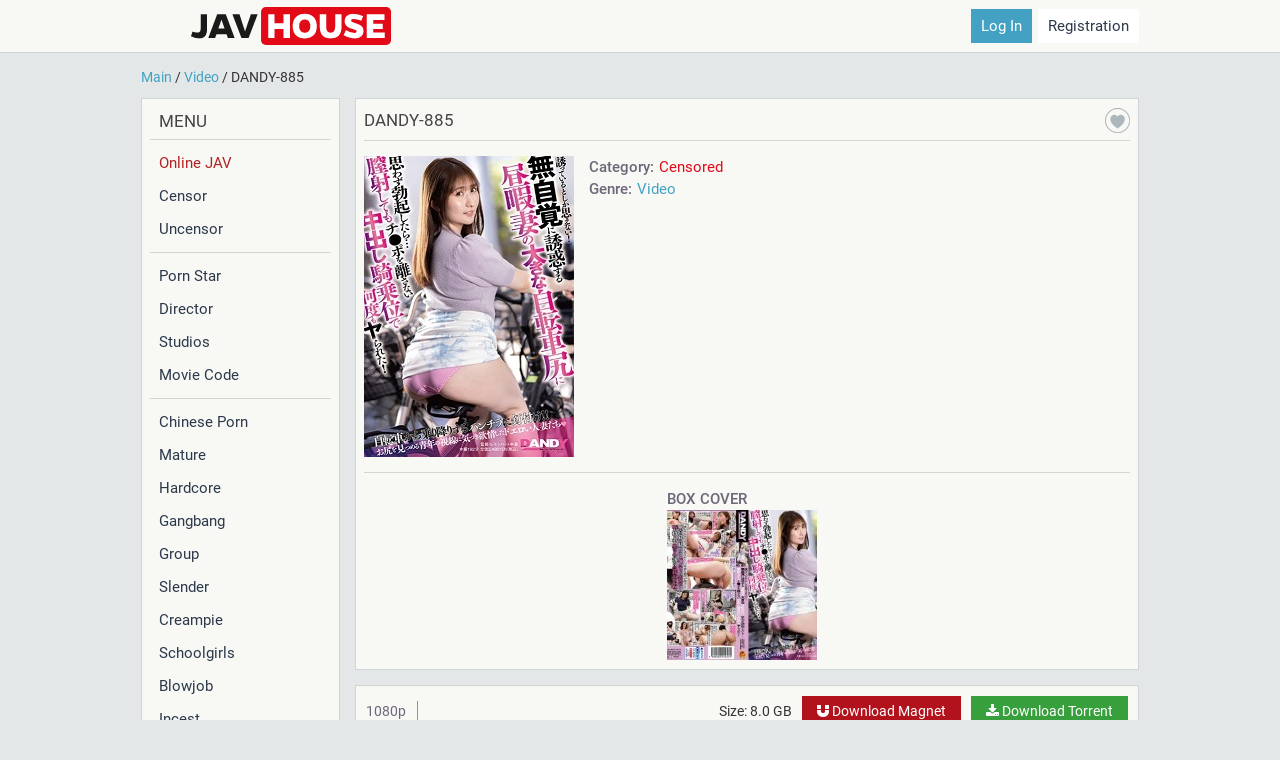

--- FILE ---
content_type: text/html; charset=utf-8
request_url: https://javhouse.org/video/45410-dandy-885.html
body_size: 6153
content:
<!DOCTYPE html>
<html lang="en">
<head>
	<meta charset="utf-8">
<title>DANDY-885 - Japan Porno Video download torrent</title>
<meta name="description" content="">


<meta property="og:site_name" content="Japan Porno Video - download torrent, magnet free">
<meta property="og:type" content="article">
<meta property="og:title" content="DANDY-885">
<meta property="og:url" content="https://javhouse.org/video/45410-dandy-885.html">
<meta property="og:image" content="https://javhouse.org/uploads/posts/2023-11/1699531383_vm7ouivfsqeuofa_1699495711.jpg">
<meta property="og:description" content="DANDY-885 1080p">
<link rel="search" type="application/opensearchdescription+xml" href="https://javhouse.org/index.php?do=opensearch" title="Japan Porno Video - download torrent, magnet free">
<link rel="canonical" href="https://javhouse.org/video/45410-dandy-885.html">
<link rel="alternate" type="application/rss+xml" title="Japan Porno Video - download torrent, magnet free" href="https://javhouse.org/rss.xml">

<script src="/engine/classes/min/index.php?g=general3&amp;v=3d60a"></script>
<script src="/engine/classes/min/index.php?f=engine/classes/js/jqueryui3.js,engine/classes/js/dle_js.js,engine/classes/highslide/highslide.js&amp;v=3d60a" defer></script>
	<meta name="HandheldFriendly" content="true">
	<meta name="format-detection" content="telephone=no">
	<meta name="viewport" content="user-scalable=0, initial-scale=1.0, maximum-scale=1.0, width=device-width"> 
	<meta name="apple-mobile-web-app-capable" content="yes">
	<meta name="apple-mobile-web-app-status-bar-style" content="default">
    <meta name="referrer" content="no-referrer-when-downgrade" />
	<meta name="2081d194e4e576f94e46f8e600176bc3b521c60c" content="2081d194e4e576f94e46f8e600176bc3b521c60c" />
	<link rel="shortcut icon" href="/templates/jav/images/favicon.svg">
	<link rel="stylesheet" type="text/css" href="/engine/classes/min/index.php?f=/engine/editor/jscripts/froala/fonts/font-awesome.css,/templates/jav/css/styles.css,/templates/jav/css/engine.css,/templates/jav/css/font-fase.css"/>

<script>
(function(oehbw){
var d = document,
    s = d.createElement('script'),
    l = d.scripts[d.scripts.length - 1];
s.settings = oehbw || {};
s.src = "\/\/firsthandlake.com\/bkX.VXsEdBGxlj0-YRWhca\/Qe\/mO9jumZRUflBkYP\/T\/Ye1SMOjqYP1YOFDLk\/tlNZjFUBycN\/jwUx5SMEAk";
s.async = true;
s.referrerPolicy = 'no-referrer-when-downgrade';
l.parentNode.insertBefore(s, l);
})({})
</script>

</head>

<body>

<div class="wrapper">

<div class="golova" id="myHeader">
<div class="ac">
<div class="headers">


<div class="logo">

<span class="menu_ham">
<nav>
     <div class="hamburger">
                <span class="bar"></span>
                <span class="bar"></span>
                <span class="bar"></span>
    </div>
    <ul class="menu mobile">
        <li><a href="/" class="menu__item">Main</a></li>
        <li><div class="h_cat_1">Category</div></li>
        
    </ul>
</nav>
</span>

<span class="logo_moment"><a href="/"><img src="/templates/jav/images/logo3.svg"></a></span>
</div>

<div class="logo_mobile"><a href="/"><img src="/templates/jav/images/logo3.svg"></a></div>


<div class="right_block_header">




<div class="bottom_login_mobile">
<div class="login_reg">

<div class="login_enter">
<a onclick="document.getElementById('id01').style.display='block'" rel="nofollow"><span class="w_in">Log In</span></a>
</div>

<div class="login_registration">
<a href="https://javhouse.org/index.php?do=register" rel="nofollow">Registration</a> 
</div>

</div>
</div>


<div id="id01" class="w3-modal" style="cursor: pointer; display: none;">
  <div class="w3-modal-content w3-card-4 w3-animate-zoom" style="max-width:600px;cursor:auto">
  
    <div class="w3-center"><br>
   <span onclick="document.getElementById('id01').style.display='none'" title="Close Modal" class="w3-button w3-hover-text-grey w3-container w3-display-topright w3-xxlarge">×</span>
    </div>
    <form method="post" action="">
    <div class="w3-container">
      <div class="w3-section">
	  
        <label><b>Username</b></label>
        <input class="w3-input w3-border w3-margin-bottom" type="text" name="login_name" id="login_name" >

        <label><b>Password</b> <span class="zabili-parol" style="font-size:13px"><a href="https://javhouse.org/index.php?do=lostpassword">(Forgot your password?)</a></span></label>
        <input class="w3-input w3-border" type="password" name="login_password" id="login_password">
		<label class="label_1"><input type="checkbox" name="login_not_save" id="login_not_save" value="1" >Don't remember your password? (another's computer)</label>
        
        <button class="w3-button w3-block w3-green w3-section w3-padding" onclick="submit();" type="submit" title="Log In">Log In</button>
		<input name="login" type="hidden" id="login" value="submit">
		

      </div>
	  	
    </div>
	
		<div class="w3-container w3-border-top w3-padding-16 w3-light-grey">
		<div class="movie_reg"><label><a href="https://javhouse.org/index.php?do=register" class="btn_login reg">Registration</a></label></div>
		</div>
	
	
    </form>
	
	
  </div>
</div>

</div>


<div id="id01" class="w3-modal mobile_shadow"></div>
</div>
</div>
</div>

<div class="ac">


<div class="speedbar"><div class="over"><span itemscope itemtype="https://schema.org/BreadcrumbList"><span itemprop="itemListElement" itemscope itemtype="https://schema.org/ListItem"><meta itemprop="position" content="1"><a href="https://javhouse.org/" itemprop="item"><span itemprop="name">Main</span></a></span> / <span itemprop="itemListElement" itemscope itemtype="https://schema.org/ListItem"><meta itemprop="position" content="2"><a href="https://javhouse.org/video/" itemprop="item"><span itemprop="name">Video</span></a></span> / DANDY-885</span></div></div>


<div class="telo">


<div class="sidebar"><div class="cat_menu">



<div class="h_cat_1">Menu</div>
<div class="h_cat javhref"><a href="https://javplay.org" target="_blank" rel="noopener">Online JAV</a></div>
<div class="h_cat"><a href="/censor/">Censor</a></div>
<div class="h_cat"><a href="/uncensor/">Uncensor</a></div>

<div class="h_stick"></div>

<div class="h_cat"><a href="/star/">Porn Star</a></div>
<div class="h_cat"><a href="/director/">Director</a></div>
<div class="h_cat"><a href="/studio/">Studios</a></div>
<div class="h_cat"><a href="/tags/">Movie Code</a></div>

<div class="h_stick"></div>

<div class="h_cat"><a href="/category/chinese-porn/">Chinese Porn</a></div>
<div class="h_cat"><a href="/category/mature/">Mature</a></div>
<div class="h_cat"><a href="/category/hardcore/">Hardcore</a></div>
<div class="h_cat"><a href="/category/gangbang/">Gangbang</a></div>
<div class="h_cat"><a href="/category/group/">Group</a></div>
<div class="h_cat"><a href="/category/slender/">Slender</a></div>
<div class="h_cat"><a href="/category/creampie/">Creampie</a></div>
<div class="h_cat"><a href="/category/schoolgirls/">Schoolgirls</a></div>
<div class="h_cat"><a href="/category/blowjob/">Blowjob</a></div>
<div class="h_cat"><a href="/category/incest/">Incest</a></div>
<div class="h_cat"><a href="/category/bdsm/">BDSM</a></div>
<div class="h_cat"><a href="/category/married-woman/">Married Woman</a></div>
<div class="h_cat"><a href="/category/transsexual/">Transsexual</a></div>
<div class="h_cat"><a href="/category/amateur/">Amateur</a></div>
<div class="h_cat"><a href="/category/rape/">Rape</a></div>
<div class="h_cat"><a href="/category/anal/">Anal</a></div>
<div class="h_cat"><a href="/category/unifrom/">Unifrom</a></div>
<div class="h_cat"><a href="/category/lesbian/">Lesbian</a></div>
<div class="h_cat"><a href="/category/big-tits/">Big Tits</a></div>
<div class="h_cat"><a href="/category/">...all categories</a></div>



</div></div>



<div class="mainbar">













<div id='dle-content'><div id="full page" class="full_book" itemscope itemtype="https://schema.org/Movie">

<div class="top_full_book">

<div class="code_block"><h1 itemprop="name">DANDY-885</h1> 
<div class="top_right_book">


<div class="fav_vor img_favor"><span class="tooltip-top">Register to add to favorites </span><div class="favor_minus"></div></div>

</div>
</div>







<div class="block_1_1">


<div class="top_left_book">
<img class="xfieldimage poster" src="/uploads/posts/2023-11/1699531383_vm7ouivfsqeuofa_1699495711.jpg" alt="">
</div>






<div class="top_right_book">




<div class="top_full_text"><span class="top_1">Category:</span> <span class="top_2" style="color:#e20a17;font-weight:400;">Censored</span></div>
<div class="top_full_text"><span class="top_1">Genre:</span> <span class="top_2" itemprop="genre"><a href="https://javhouse.org/video/">Video</a></span></div>







</div>



</div>



<div class="block_1_2">
<div class="top_full_desc">

<div class="relate_block">

<div class="rel_big_2"><div class="rel_h">Box Cover</div><a href="https://javhouse.org/uploads/posts/2023-11/1699531383_vm7ouivfsqeuofa_1699495711-1.jpg" class="highslide" target="_blank"><img class="xfieldimage box_cover" src="/uploads/posts/2023-11/thumbs/1699531383_vm7ouivfsqeuofa_1699495711-1.jpg" alt=""></a></div>

</div>

</div>
</div>






</div>

<div class="middle_full_book">


<div class="one_one">
<div class="body_file ">
<div class="main_file">
<div class="file_left_top">
<span class="file_left_1 bold_1"><span class="top_2">1080p</span></span>
</div>
<div class="file_right_top">
<span class="file_left_1">Size: 8.0 GB</span>
<a itemprop="contentUrl" href="magnet:?xt=urn:btih:119dbdbb452c34795c8d6ede53a2afb48f21849b&amp;dn=%2B%2B%2B%20%5BFHD%5D%20DANDY-885%20%E8%AA%98%E3%81%A3%E3%81%A6%E3%81%84%E3%82%8B%E3%81%A8%E3%81%97%E3%81%8B%E6%80%9D%E3%81%88%E3%81%AA%E3%81%84%EF%BC%81%E7%84%A1%E8%87%AA%E8%A6%9A%E3%81%AB%E8%AA%98%E6%83%91%E3%81%99%E3%82%8B%E6%98%BC%E6%9A%87%E5%A6%BB%E3%81%AE%E5%A4%A7%E3%81%8D%E3%81%AA%E8%87%AA%E8%BB%A2%E8%BB%8A%E5%B0%BB%E3%81%AB%E6%80%9D%E3%82%8F%E3%81%9A%E5%8B%83%E8%B5%B7%E3%81%97%E3%81%9F%E3%82%89%E2%80%A6%E8%86%A3%E5%B0%84%E3%81%97%E3%81%A6%E3%82%82%E3%83%81%E2%97%8F%E3%83%9D%E3%82%92%E9%9B%A2%E3%81%95%E3%81%AA%E3%81%84%E4%B8%AD%E5%87%BA%E3%81%97%E9%A8%8E%E4%B9%97%E4%BD%8D%E3%81%A7%E4%BD%95%E5%BA%A6%E3%82%82%E3%83%A4%E3%82%89%E3%82%8C%E3%81%9F%EF%BC%81&amp;tr=http%3A%2F%2Fsukebei.tracker.wf%3A8888%2Fannounce&amp;tr=udp%3A%2F%2Fopen.stealth.si%3A80%2Fannounce&amp;tr=udp%3A%2F%2Ftracker.opentrackr.org%3A1337%2Fannounce&amp;tr=udp%3A%2F%2Fexodus.desync.com%3A6969%2Fannounce&amp;tr=udp%3A%2F%2Ftracker.torrent.eu.org%3A451%2Fannounce" style="background: #b1121c;" data-ofga-link><i class="fa fa-magnet" aria-hidden="true"></i><span class="knopochka"> Download Magnet</span></a>
<a itemprop="contentUrl" href="https://javhouse.org/index.php?do=download&id=9936" data-ofga-link><i class="fa fa-download" aria-hidden="true"></i><span class="knopochka"> Download Torrent</span></a>
</div>
</div>
</div>





</div>








</div>



</div>

<div class="releted_news_2">

<script>
(function(iyj){
var d = document,
    s = d.createElement('script'),
    l = d.scripts[d.scripts.length - 1];
s.settings = iyj || {};
s.src = "\/\/firsthandlake.com\/bCXJV.sQd\/G-lD0uYlWScQ\/eevmJ9FuaZHU\/lgkcPUTMYZ1TMrj\/Y\/2LMxDQkNt\/NcjYUDymNwj\/YnxOM\/Al";
s.async = true;
s.referrerPolicy = 'no-referrer-when-downgrade';
l.parentNode.insertBefore(s, l);
})({})
</script>
<script>
(function(aft){
var d = document,
    s = d.createElement('script'),
    l = d.scripts[d.scripts.length - 1];
s.settings = aft || {};
s.src = "\/\/firsthandlake.com\/b.XjV-scd_GJls0\/YUW\/cn\/fezmx9\/uXZpUFlJkwPhTpY\/1nMkjVYM2\/M\/zIUutLN-jHU\/yWNUjmY\/zcNjgF";
s.async = true;
s.referrerPolicy = 'no-referrer-when-downgrade';
l.parentNode.insertBefore(s, l);
})({})
</script>


</div>

<script type="text/javascript">
$(window).ready(function(){
        $('.loading_screen').delay(700).animate({'opacity':'1'},500);
});
</script></div>




</div>


</div>
</div>

<div class="nogi">
<div class="ac">
<div class="footer_info">



<p>DANDY-885  - Japanese porn video in 1080p HD high quality. Watching videos online degrades the quality of the videos, giving you an underwhelming experience. Enjoy the full quality of watching your favorite porn actress in FullHD by downloading the video to torrent.</p>



</div>	
</div>
</div>

</div>




<script type="text/javascript">
var modal = document.getElementById("id01");
window.onclick = function(a) {
    a.target == modal && (modal.style.display = "none")
}, $(document).ready(function() {
    
}), $("window").load(function() {
    $("#body").removeClass("preload")
}), $(".share-btn").mouseenter(function() {
    setTimeout(function() {
        $(".item-menu").addClass("visible")
    }, 500)
}), $(".share-btn").mouseleave(function() {
    setTimeout(function() {
        $(".item-menu").removeClass("visible")
    }, 500)
}), $(".item-menu").hover(function() {
    $(".item-menu").addClass("visible")
}), $(".item-menu").mouseleave(function() {
    setTimeout(function() {
        $(".item-menu").removeClass("visible")
    }, 500)
}), $(".container-item").hover(function() {
    setTimeout(function() {
        $(".container-item").css("z-index", "1000")
    }, 500)
});
</script>



<script>
<!--
var dle_root       = '/';
var dle_admin      = '';
var dle_login_hash = '220949cf2a425f25a5670de1c1648565e2713548';
var dle_group      = 5;
var dle_skin       = 'jav';
var dle_wysiwyg    = '1';
var quick_wysiwyg  = '2';
var dle_min_search = '2';
var dle_act_lang   = ["Yes", "No", "Enter", "Cancel", "Save", "Delete", "Loading. Please, wait..."];
var menu_short     = 'Quick edit';
var menu_full      = 'Full edit';
var menu_profile   = 'View profile';
var menu_send      = 'Send message';
var menu_uedit     = 'Admin Center';
var dle_info       = 'Information';
var dle_confirm    = 'Confirm';
var dle_prompt     = 'Enter the information';
var dle_req_field  = 'Please fill in all the required fields';
var dle_del_agree  = 'Are you sure you want to delete it? This action cannot be undone';
var dle_spam_agree = 'Are you sure you want to mark the user as a spammer? This will remove all his comments';
var dle_c_title    = 'Send information';
var dle_complaint  = 'Enter text with new information for your favorite porn idol.<br>';
var dle_mail       = 'Your e-mail:';
var dle_big_text   = 'Highlighted section of text is too large.';
var dle_orfo_title = 'Enter a comment to the detected error on the page for Administration ';
var dle_p_send     = 'Send';
var dle_p_send_ok  = 'Notification has been sent successfully ';
var dle_save_ok    = 'Changes are saved successfully. Refresh the page?';
var dle_reply_title= 'Reply to the comment';
var dle_tree_comm  = '0';
var dle_del_news   = 'Delete article';
var dle_sub_agree  = 'Do you really want to subscribe to this article’s comments?';
var dle_captcha_type  = '2';
var DLEPlayerLang     = {prev: 'Previous',next: 'Next',play: 'Play',pause: 'Pause',mute: 'Mute', unmute: 'Unmute', settings: 'Settings', enterFullscreen: 'Enable full screen mode', exitFullscreen: 'Disable full screen mode', speed: 'Speed', normal: 'Normal', quality: 'Quality', pip: 'PiP mode'};
var allow_dle_delete_news   = false;

jQuery(function($){

hs.graphicsDir = '/engine/classes/highslide/graphics/';
hs.wrapperClassName = 'wide-border';
hs.numberOfImagesToPreload = 0;
hs.captionEval = 'this.thumb.alt';
hs.showCredits = false;
hs.align = 'center';
hs.transitions = ['expand', 'crossfade'];
hs.dimmingOpacity = 0.60;
hs.lang = { loadingText : 'Loading...', playTitle : 'Watch slideshow (space) ', pauseTitle:'Pause', previousTitle : 'Previous image', nextTitle :'Next Image',moveTitle :'Move', closeTitle :'Close (Esc)',fullExpandTitle:'Enlarge to full size',restoreTitle:'Click to close image. Click and hold to move.',focusTitle:'Focus',loadingTitle:'Click to cancel'
};
hs.slideshowGroup='fullnews'; hs.addSlideshow({slideshowGroup: 'fullnews', interval: 4000, repeat: false, useControls: true, fixedControls: 'fit', overlayOptions: { opacity: .75, position: 'bottom center', hideOnMouseOut: true } });

});
//-->
</script>
<script src="/templates/jav/js/lib.js"></script>
<script>
		jQuery(function($){
			$.get("/templates/jav/images/sprite.svg", function(data) {
			  var div = document.createElement("div");
			  div.innerHTML = new XMLSerializer().serializeToString(data.documentElement);
			  document.body.insertBefore(div, document.body.childNodes[0]);
			});
		});
</script>
<script>
$(document).ready(function() {
  $('.hamburger').click(function(){
    $('body').toggleClass('menu_shown');
	$('.mobile_shadow').toggleClass('menu_shadow_on');
  });
});
const hamburger = document.querySelector(".hamburger");
const navMenu = document.querySelector(".nav-menu");

hamburger.addEventListener("click", mobileMenu);

function mobileMenu() {
    hamburger.classList.toggle("active");
    navMenu.classList.toggle("active");
}
</script>




<script type="text/javascript" >
   (function(m,e,t,r,i,k,a){m[i]=m[i]||function(){(m[i].a=m[i].a||[]).push(arguments)};
   m[i].l=1*new Date();k=e.createElement(t),a=e.getElementsByTagName(t)[0],k.async=1,k.src=r,a.parentNode.insertBefore(k,a)})
   (window, document, "script", "https://mc.yandex.ru/metrika/tag.js", "ym");

   ym(89412446, "init", {
        clickmap:true,
        trackLinks:true,
        accurateTrackBounce:true
   });
</script>
<noscript><div><img src="https://mc.yandex.ru/watch/89412446" style="position:absolute; left:-9999px;" alt="" /></div></noscript>



<script>
(function(matj){
var d = document,
    s = d.createElement('script'),
    l = d.scripts[d.scripts.length - 1];
s.settings = matj || {};
s.src = "\/\/wittyinternet.com\/cYD\/9w6Wb.2a5RlySCWFQJ9BNBjQUfz-NGjgklyPNGCO0G2\/NQTAMi2AOwTeI\/1y";
s.async = true;
s.referrerPolicy = 'no-referrer-when-downgrade';
l.parentNode.insertBefore(s, l);
})({})
</script>



<script defer src="https://static.cloudflareinsights.com/beacon.min.js/vcd15cbe7772f49c399c6a5babf22c1241717689176015" integrity="sha512-ZpsOmlRQV6y907TI0dKBHq9Md29nnaEIPlkf84rnaERnq6zvWvPUqr2ft8M1aS28oN72PdrCzSjY4U6VaAw1EQ==" data-cf-beacon='{"version":"2024.11.0","token":"4f136043e48a4d5c9df76573f459e7ba","r":1,"server_timing":{"name":{"cfCacheStatus":true,"cfEdge":true,"cfExtPri":true,"cfL4":true,"cfOrigin":true,"cfSpeedBrain":true},"location_startswith":null}}' crossorigin="anonymous"></script>
</body>
</html>

--- FILE ---
content_type: image/svg+xml
request_url: https://javhouse.org/templates/jav/images/logo3.svg
body_size: 589
content:
<svg id="JH" xmlns="http://www.w3.org/2000/svg" viewBox="0 0 164.65 31.28"><defs><style>.cls-1{fill:#e20a17;}.cls-2{fill:#1a1a1a;}.cls-3{fill:#fff;}</style></defs><rect id="R" class="cls-1" x="57.68" width="106.97" height="31.28" rx="3.9"/><path class="cls-2" d="M13.59,17.65V29.47c0,2.81-.53,4.85-1.58,6.14s-2.74,1.92-5.07,1.92A15,15,0,0,1,.35,35.8L1.54,32a14.87,14.87,0,0,0,4.18.77c1.75,0,2.63-1.1,2.63-3.31V17.65Z" transform="translate(-0.35 -11.69)"/><path class="cls-2" d="M21.3,34.13l-1.09,3.11H14.58l7.33-19.59H29l7.29,19.59H30.74l-1.09-3.11ZM28,29.37l-2-5.62q-.45-1.41-.54-1.8l-.58,1.8-2,5.62Z" transform="translate(-0.35 -11.69)"/><path class="cls-2" d="M47.74,37.24H41.92L34.44,17.65h5.81l4,12.3c.15.45.35,1.13.61,2,.17-.69.36-1.36.58-2l4.24-12.3h5.56Z" transform="translate(-0.35 -11.69)"/><path class="cls-3" d="M81.76,37.24H76.53V29.76H69.14v7.48H63.9V17.65h5.24V25h7.39V17.65h5.23Z" transform="translate(-0.35 -11.69)"/><path class="cls-3" d="M94,17.33A9.76,9.76,0,0,1,101.28,20q2.63,2.64,2.62,7.5t-2.62,7.44A9.86,9.86,0,0,1,94,37.53a9.92,9.92,0,0,1-7.31-2.61q-2.61-2.62-2.61-7.44T86.69,20A9.82,9.82,0,0,1,94,17.33Zm0,15.51a4.27,4.27,0,0,0,3.39-1.36,5.85,5.85,0,0,0,1.21-4,6,6,0,0,0-1.21-4.08A4.25,4.25,0,0,0,94,22a4.3,4.3,0,0,0-3.42,1.38,6.06,6.06,0,0,0-1.2,4.08,5.9,5.9,0,0,0,1.2,4A4.32,4.32,0,0,0,94,32.84Z" transform="translate(-0.35 -11.69)"/><path class="cls-3" d="M124.27,17.65V27.9q0,4.88-2.22,7.26t-6.75,2.37c-3,0-5.23-.79-6.71-2.37s-2.22-4-2.22-7.26V17.65h5.24V27.9q0,4.94,3.69,4.94T119,27.9V17.65Z" transform="translate(-0.35 -11.69)"/><path class="cls-3" d="M142.1,19.19,140.55,23a19.63,19.63,0,0,0-6.36-1.48,3,3,0,0,0-1.46.34,1,1,0,0,0-.59.95c0,.45.29.82.86,1.12a38.59,38.59,0,0,0,4.08,1.55,9.49,9.49,0,0,1,4.13,2.34,5.58,5.58,0,0,1,1.14,3.76,5.4,5.4,0,0,1-1.89,4.34,8,8,0,0,1-5.3,1.6,17.24,17.24,0,0,1-4.64-.74,18.21,18.21,0,0,1-4.61-1.92l2-4.08a15.32,15.32,0,0,0,7,2.28q1.8,0,1.8-1.32a1.17,1.17,0,0,0-.76-1,24.49,24.49,0,0,0-3.55-1.24c-3.72-1.11-5.59-3.2-5.59-6.27a5.49,5.49,0,0,1,1.8-4.24,7.23,7.23,0,0,1,5.05-1.63A20.85,20.85,0,0,1,142.1,19.19Z" transform="translate(-0.35 -11.69)"/><path class="cls-3" d="M159.8,37.24H145.08V17.65h14.46V22.4h-9.22v3h7.87v4.49h-7.87v2.74h9.48Z" transform="translate(-0.35 -11.69)"/></svg>